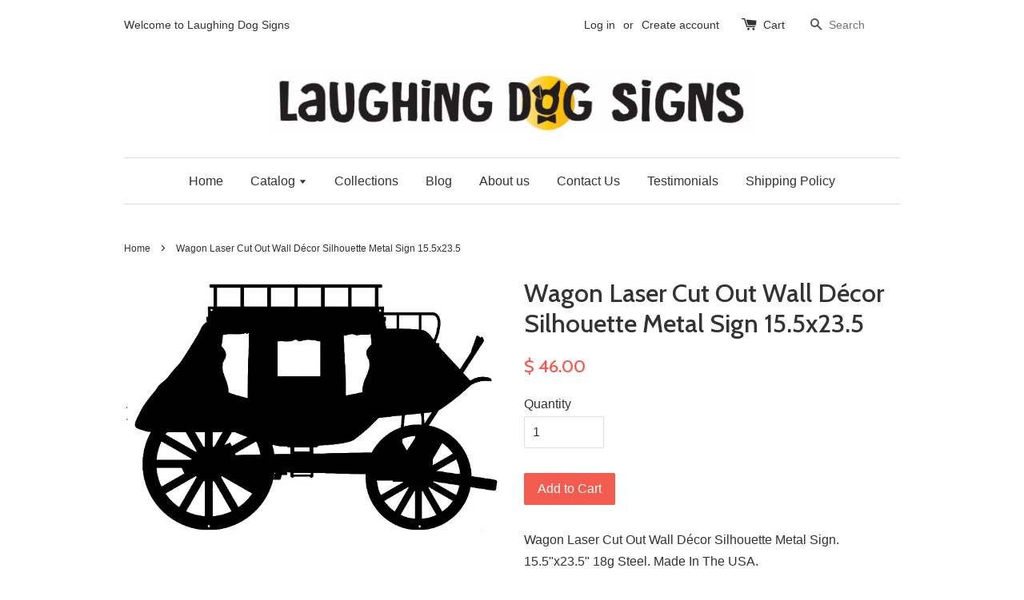

--- FILE ---
content_type: text/html; charset=utf-8
request_url: https://laughingdogsigns.com/products/wagon-laser-cut-out-wall-decor-silhouette-metal-sign-15-5x23-5
body_size: 16469
content:
<!doctype html>
<!--[if lt IE 7]><html class="no-js lt-ie9 lt-ie8 lt-ie7" lang="en"> <![endif]-->
<!--[if IE 7]><html class="no-js lt-ie9 lt-ie8" lang="en"> <![endif]-->
<!--[if IE 8]><html class="no-js lt-ie9" lang="en"> <![endif]-->
<!--[if IE 9 ]><html class="ie9 no-js"> <![endif]-->
<!--[if (gt IE 9)|!(IE)]><!--> <html class="no-js"> <!--<![endif]-->
<head>

  <!-- Basic page needs ================================================== -->
  <meta charset="utf-8">
  <meta http-equiv="X-UA-Compatible" content="IE=edge,chrome=1">

  
  <link rel="shortcut icon" href="//laughingdogsigns.com/cdn/shop/t/1/assets/favicon.png?v=44558508200080428831634074792" type="image/png" />
  

  <!-- Title and description ================================================== -->
  <title>
  Wagon Laser Cut Out Wall Décor Silhouette Metal Sign 15.5x23.5 &ndash; Laughing Dog Signs
  </title>

  
  <meta name="description" content="Wagon Laser Cut Out Wall Décor Silhouette Metal Sign. 15.5&quot;x23.5&quot; 18g Steel. Made In The USA.">
  

  <!-- Social meta ================================================== -->
  

  <meta property="og:type" content="product">
  <meta property="og:title" content="Wagon Laser Cut Out Wall Décor Silhouette Metal Sign 15.5x23.5">
  <meta property="og:url" content="https://laughingdogsigns.com/products/wagon-laser-cut-out-wall-decor-silhouette-metal-sign-15-5x23-5">
  
  <meta property="og:image" content="http://laughingdogsigns.com/cdn/shop/products/RVG406B_grande.jpg?v=1521089362">
  <meta property="og:image:secure_url" content="https://laughingdogsigns.com/cdn/shop/products/RVG406B_grande.jpg?v=1521089362">
  
  <meta property="og:price:amount" content="46.00">
  <meta property="og:price:currency" content="USD">



  <meta property="og:description" content="Wagon Laser Cut Out Wall Décor Silhouette Metal Sign. 15.5&quot;x23.5&quot; 18g Steel. Made In The USA.">


<meta property="og:site_name" content="Laughing Dog Signs">



  <meta name="twitter:card" content="summary">




  <meta name="twitter:title" content="Wagon Laser Cut Out Wall Décor Silhouette Metal Sign 15.5x23.5">
  <meta name="twitter:description" content="Wagon Laser Cut Out Wall Décor Silhouette Metal Sign. 15.5&quot;x23.5&quot; 18g Steel. Made In The USA.">
  <meta name="twitter:image" content="https://laughingdogsigns.com/cdn/shop/products/RVG406B_large.jpg?v=1521089362">
  <meta name="twitter:image:width" content="480">
  <meta name="twitter:image:height" content="480">



  <!-- Helpers ================================================== -->
  <link rel="canonical" href="https://laughingdogsigns.com/products/wagon-laser-cut-out-wall-decor-silhouette-metal-sign-15-5x23-5">
  <meta name="viewport" content="width=device-width,initial-scale=1">
  <meta name="theme-color" content="#f45b4f">

  <!-- CSS ================================================== -->
  <link href="//laughingdogsigns.com/cdn/shop/t/1/assets/timber.scss.css?v=124158222997569481731701126844" rel="stylesheet" type="text/css" media="all" />
  <link href="//laughingdogsigns.com/cdn/shop/t/1/assets/theme.scss.css?v=124501509648490049151701126844" rel="stylesheet" type="text/css" media="all" />

  

  
    
    
    <link href="//fonts.googleapis.com/css?family=Cabin:500" rel="stylesheet" type="text/css" media="all" />
  




  <!-- Header hook for plugins ================================================== -->
  <script>window.performance && window.performance.mark && window.performance.mark('shopify.content_for_header.start');</script><meta name="google-site-verification" content="srfKn5qb5RvnLRM7XgQ2sykr1u2C6vGQkIrkr40R0T0">
<meta name="google-site-verification" content="F5eBiwo4u2OFaeA2OlwmwWh9HDxLqqObON5gBtnqWHA">
<meta id="shopify-digital-wallet" name="shopify-digital-wallet" content="/12306282/digital_wallets/dialog">
<meta name="shopify-checkout-api-token" content="cc08aba699b0045b7e7c5df146c9a707">
<meta id="in-context-paypal-metadata" data-shop-id="12306282" data-venmo-supported="false" data-environment="production" data-locale="en_US" data-paypal-v4="true" data-currency="USD">
<link rel="alternate" type="application/json+oembed" href="https://laughingdogsigns.com/products/wagon-laser-cut-out-wall-decor-silhouette-metal-sign-15-5x23-5.oembed">
<script async="async" src="/checkouts/internal/preloads.js?locale=en-US"></script>
<link rel="preconnect" href="https://shop.app" crossorigin="anonymous">
<script async="async" src="https://shop.app/checkouts/internal/preloads.js?locale=en-US&shop_id=12306282" crossorigin="anonymous"></script>
<script id="shopify-features" type="application/json">{"accessToken":"cc08aba699b0045b7e7c5df146c9a707","betas":["rich-media-storefront-analytics"],"domain":"laughingdogsigns.com","predictiveSearch":true,"shopId":12306282,"locale":"en"}</script>
<script>var Shopify = Shopify || {};
Shopify.shop = "mings-world.myshopify.com";
Shopify.locale = "en";
Shopify.currency = {"active":"USD","rate":"1.0"};
Shopify.country = "US";
Shopify.theme = {"name":"launchpad-star","id":110056263,"schema_name":null,"schema_version":null,"theme_store_id":null,"role":"main"};
Shopify.theme.handle = "null";
Shopify.theme.style = {"id":null,"handle":null};
Shopify.cdnHost = "laughingdogsigns.com/cdn";
Shopify.routes = Shopify.routes || {};
Shopify.routes.root = "/";</script>
<script type="module">!function(o){(o.Shopify=o.Shopify||{}).modules=!0}(window);</script>
<script>!function(o){function n(){var o=[];function n(){o.push(Array.prototype.slice.apply(arguments))}return n.q=o,n}var t=o.Shopify=o.Shopify||{};t.loadFeatures=n(),t.autoloadFeatures=n()}(window);</script>
<script>
  window.ShopifyPay = window.ShopifyPay || {};
  window.ShopifyPay.apiHost = "shop.app\/pay";
  window.ShopifyPay.redirectState = null;
</script>
<script id="shop-js-analytics" type="application/json">{"pageType":"product"}</script>
<script defer="defer" async type="module" src="//laughingdogsigns.com/cdn/shopifycloud/shop-js/modules/v2/client.init-shop-cart-sync_BN7fPSNr.en.esm.js"></script>
<script defer="defer" async type="module" src="//laughingdogsigns.com/cdn/shopifycloud/shop-js/modules/v2/chunk.common_Cbph3Kss.esm.js"></script>
<script defer="defer" async type="module" src="//laughingdogsigns.com/cdn/shopifycloud/shop-js/modules/v2/chunk.modal_DKumMAJ1.esm.js"></script>
<script type="module">
  await import("//laughingdogsigns.com/cdn/shopifycloud/shop-js/modules/v2/client.init-shop-cart-sync_BN7fPSNr.en.esm.js");
await import("//laughingdogsigns.com/cdn/shopifycloud/shop-js/modules/v2/chunk.common_Cbph3Kss.esm.js");
await import("//laughingdogsigns.com/cdn/shopifycloud/shop-js/modules/v2/chunk.modal_DKumMAJ1.esm.js");

  window.Shopify.SignInWithShop?.initShopCartSync?.({"fedCMEnabled":true,"windoidEnabled":true});

</script>
<script>
  window.Shopify = window.Shopify || {};
  if (!window.Shopify.featureAssets) window.Shopify.featureAssets = {};
  window.Shopify.featureAssets['shop-js'] = {"shop-cart-sync":["modules/v2/client.shop-cart-sync_CJVUk8Jm.en.esm.js","modules/v2/chunk.common_Cbph3Kss.esm.js","modules/v2/chunk.modal_DKumMAJ1.esm.js"],"init-fed-cm":["modules/v2/client.init-fed-cm_7Fvt41F4.en.esm.js","modules/v2/chunk.common_Cbph3Kss.esm.js","modules/v2/chunk.modal_DKumMAJ1.esm.js"],"init-shop-email-lookup-coordinator":["modules/v2/client.init-shop-email-lookup-coordinator_Cc088_bR.en.esm.js","modules/v2/chunk.common_Cbph3Kss.esm.js","modules/v2/chunk.modal_DKumMAJ1.esm.js"],"init-windoid":["modules/v2/client.init-windoid_hPopwJRj.en.esm.js","modules/v2/chunk.common_Cbph3Kss.esm.js","modules/v2/chunk.modal_DKumMAJ1.esm.js"],"shop-button":["modules/v2/client.shop-button_B0jaPSNF.en.esm.js","modules/v2/chunk.common_Cbph3Kss.esm.js","modules/v2/chunk.modal_DKumMAJ1.esm.js"],"shop-cash-offers":["modules/v2/client.shop-cash-offers_DPIskqss.en.esm.js","modules/v2/chunk.common_Cbph3Kss.esm.js","modules/v2/chunk.modal_DKumMAJ1.esm.js"],"shop-toast-manager":["modules/v2/client.shop-toast-manager_CK7RT69O.en.esm.js","modules/v2/chunk.common_Cbph3Kss.esm.js","modules/v2/chunk.modal_DKumMAJ1.esm.js"],"init-shop-cart-sync":["modules/v2/client.init-shop-cart-sync_BN7fPSNr.en.esm.js","modules/v2/chunk.common_Cbph3Kss.esm.js","modules/v2/chunk.modal_DKumMAJ1.esm.js"],"init-customer-accounts-sign-up":["modules/v2/client.init-customer-accounts-sign-up_CfPf4CXf.en.esm.js","modules/v2/client.shop-login-button_DeIztwXF.en.esm.js","modules/v2/chunk.common_Cbph3Kss.esm.js","modules/v2/chunk.modal_DKumMAJ1.esm.js"],"pay-button":["modules/v2/client.pay-button_CgIwFSYN.en.esm.js","modules/v2/chunk.common_Cbph3Kss.esm.js","modules/v2/chunk.modal_DKumMAJ1.esm.js"],"init-customer-accounts":["modules/v2/client.init-customer-accounts_DQ3x16JI.en.esm.js","modules/v2/client.shop-login-button_DeIztwXF.en.esm.js","modules/v2/chunk.common_Cbph3Kss.esm.js","modules/v2/chunk.modal_DKumMAJ1.esm.js"],"avatar":["modules/v2/client.avatar_BTnouDA3.en.esm.js"],"init-shop-for-new-customer-accounts":["modules/v2/client.init-shop-for-new-customer-accounts_CsZy_esa.en.esm.js","modules/v2/client.shop-login-button_DeIztwXF.en.esm.js","modules/v2/chunk.common_Cbph3Kss.esm.js","modules/v2/chunk.modal_DKumMAJ1.esm.js"],"shop-follow-button":["modules/v2/client.shop-follow-button_BRMJjgGd.en.esm.js","modules/v2/chunk.common_Cbph3Kss.esm.js","modules/v2/chunk.modal_DKumMAJ1.esm.js"],"checkout-modal":["modules/v2/client.checkout-modal_B9Drz_yf.en.esm.js","modules/v2/chunk.common_Cbph3Kss.esm.js","modules/v2/chunk.modal_DKumMAJ1.esm.js"],"shop-login-button":["modules/v2/client.shop-login-button_DeIztwXF.en.esm.js","modules/v2/chunk.common_Cbph3Kss.esm.js","modules/v2/chunk.modal_DKumMAJ1.esm.js"],"lead-capture":["modules/v2/client.lead-capture_DXYzFM3R.en.esm.js","modules/v2/chunk.common_Cbph3Kss.esm.js","modules/v2/chunk.modal_DKumMAJ1.esm.js"],"shop-login":["modules/v2/client.shop-login_CA5pJqmO.en.esm.js","modules/v2/chunk.common_Cbph3Kss.esm.js","modules/v2/chunk.modal_DKumMAJ1.esm.js"],"payment-terms":["modules/v2/client.payment-terms_BxzfvcZJ.en.esm.js","modules/v2/chunk.common_Cbph3Kss.esm.js","modules/v2/chunk.modal_DKumMAJ1.esm.js"]};
</script>
<script>(function() {
  var isLoaded = false;
  function asyncLoad() {
    if (isLoaded) return;
    isLoaded = true;
    var urls = ["https:\/\/api.ns8.com\/v1\/analytics\/script\/86302720?name=latestVisitors\u0026shop=mings-world.myshopify.com","https:\/\/chimpstatic.com\/mcjs-connected\/js\/users\/a2866bb2b1e90c52c30a35c59\/f63c56b29a4ff4a673c61ad65.js?shop=mings-world.myshopify.com"];
    for (var i = 0; i < urls.length; i++) {
      var s = document.createElement('script');
      s.type = 'text/javascript';
      s.async = true;
      s.src = urls[i];
      var x = document.getElementsByTagName('script')[0];
      x.parentNode.insertBefore(s, x);
    }
  };
  if(window.attachEvent) {
    window.attachEvent('onload', asyncLoad);
  } else {
    window.addEventListener('load', asyncLoad, false);
  }
})();</script>
<script id="__st">var __st={"a":12306282,"offset":-28800,"reqid":"9a85e40d-f700-47ae-9b8d-3d787fba28dc-1770021805","pageurl":"laughingdogsigns.com\/products\/wagon-laser-cut-out-wall-decor-silhouette-metal-sign-15-5x23-5","u":"2c20554042f1","p":"product","rtyp":"product","rid":536443224115};</script>
<script>window.ShopifyPaypalV4VisibilityTracking = true;</script>
<script id="captcha-bootstrap">!function(){'use strict';const t='contact',e='account',n='new_comment',o=[[t,t],['blogs',n],['comments',n],[t,'customer']],c=[[e,'customer_login'],[e,'guest_login'],[e,'recover_customer_password'],[e,'create_customer']],r=t=>t.map((([t,e])=>`form[action*='/${t}']:not([data-nocaptcha='true']) input[name='form_type'][value='${e}']`)).join(','),a=t=>()=>t?[...document.querySelectorAll(t)].map((t=>t.form)):[];function s(){const t=[...o],e=r(t);return a(e)}const i='password',u='form_key',d=['recaptcha-v3-token','g-recaptcha-response','h-captcha-response',i],f=()=>{try{return window.sessionStorage}catch{return}},m='__shopify_v',_=t=>t.elements[u];function p(t,e,n=!1){try{const o=window.sessionStorage,c=JSON.parse(o.getItem(e)),{data:r}=function(t){const{data:e,action:n}=t;return t[m]||n?{data:e,action:n}:{data:t,action:n}}(c);for(const[e,n]of Object.entries(r))t.elements[e]&&(t.elements[e].value=n);n&&o.removeItem(e)}catch(o){console.error('form repopulation failed',{error:o})}}const l='form_type',E='cptcha';function T(t){t.dataset[E]=!0}const w=window,h=w.document,L='Shopify',v='ce_forms',y='captcha';let A=!1;((t,e)=>{const n=(g='f06e6c50-85a8-45c8-87d0-21a2b65856fe',I='https://cdn.shopify.com/shopifycloud/storefront-forms-hcaptcha/ce_storefront_forms_captcha_hcaptcha.v1.5.2.iife.js',D={infoText:'Protected by hCaptcha',privacyText:'Privacy',termsText:'Terms'},(t,e,n)=>{const o=w[L][v],c=o.bindForm;if(c)return c(t,g,e,D).then(n);var r;o.q.push([[t,g,e,D],n]),r=I,A||(h.body.append(Object.assign(h.createElement('script'),{id:'captcha-provider',async:!0,src:r})),A=!0)});var g,I,D;w[L]=w[L]||{},w[L][v]=w[L][v]||{},w[L][v].q=[],w[L][y]=w[L][y]||{},w[L][y].protect=function(t,e){n(t,void 0,e),T(t)},Object.freeze(w[L][y]),function(t,e,n,w,h,L){const[v,y,A,g]=function(t,e,n){const i=e?o:[],u=t?c:[],d=[...i,...u],f=r(d),m=r(i),_=r(d.filter((([t,e])=>n.includes(e))));return[a(f),a(m),a(_),s()]}(w,h,L),I=t=>{const e=t.target;return e instanceof HTMLFormElement?e:e&&e.form},D=t=>v().includes(t);t.addEventListener('submit',(t=>{const e=I(t);if(!e)return;const n=D(e)&&!e.dataset.hcaptchaBound&&!e.dataset.recaptchaBound,o=_(e),c=g().includes(e)&&(!o||!o.value);(n||c)&&t.preventDefault(),c&&!n&&(function(t){try{if(!f())return;!function(t){const e=f();if(!e)return;const n=_(t);if(!n)return;const o=n.value;o&&e.removeItem(o)}(t);const e=Array.from(Array(32),(()=>Math.random().toString(36)[2])).join('');!function(t,e){_(t)||t.append(Object.assign(document.createElement('input'),{type:'hidden',name:u})),t.elements[u].value=e}(t,e),function(t,e){const n=f();if(!n)return;const o=[...t.querySelectorAll(`input[type='${i}']`)].map((({name:t})=>t)),c=[...d,...o],r={};for(const[a,s]of new FormData(t).entries())c.includes(a)||(r[a]=s);n.setItem(e,JSON.stringify({[m]:1,action:t.action,data:r}))}(t,e)}catch(e){console.error('failed to persist form',e)}}(e),e.submit())}));const S=(t,e)=>{t&&!t.dataset[E]&&(n(t,e.some((e=>e===t))),T(t))};for(const o of['focusin','change'])t.addEventListener(o,(t=>{const e=I(t);D(e)&&S(e,y())}));const B=e.get('form_key'),M=e.get(l),P=B&&M;t.addEventListener('DOMContentLoaded',(()=>{const t=y();if(P)for(const e of t)e.elements[l].value===M&&p(e,B);[...new Set([...A(),...v().filter((t=>'true'===t.dataset.shopifyCaptcha))])].forEach((e=>S(e,t)))}))}(h,new URLSearchParams(w.location.search),n,t,e,['guest_login'])})(!0,!0)}();</script>
<script integrity="sha256-4kQ18oKyAcykRKYeNunJcIwy7WH5gtpwJnB7kiuLZ1E=" data-source-attribution="shopify.loadfeatures" defer="defer" src="//laughingdogsigns.com/cdn/shopifycloud/storefront/assets/storefront/load_feature-a0a9edcb.js" crossorigin="anonymous"></script>
<script crossorigin="anonymous" defer="defer" src="//laughingdogsigns.com/cdn/shopifycloud/storefront/assets/shopify_pay/storefront-65b4c6d7.js?v=20250812"></script>
<script data-source-attribution="shopify.dynamic_checkout.dynamic.init">var Shopify=Shopify||{};Shopify.PaymentButton=Shopify.PaymentButton||{isStorefrontPortableWallets:!0,init:function(){window.Shopify.PaymentButton.init=function(){};var t=document.createElement("script");t.src="https://laughingdogsigns.com/cdn/shopifycloud/portable-wallets/latest/portable-wallets.en.js",t.type="module",document.head.appendChild(t)}};
</script>
<script data-source-attribution="shopify.dynamic_checkout.buyer_consent">
  function portableWalletsHideBuyerConsent(e){var t=document.getElementById("shopify-buyer-consent"),n=document.getElementById("shopify-subscription-policy-button");t&&n&&(t.classList.add("hidden"),t.setAttribute("aria-hidden","true"),n.removeEventListener("click",e))}function portableWalletsShowBuyerConsent(e){var t=document.getElementById("shopify-buyer-consent"),n=document.getElementById("shopify-subscription-policy-button");t&&n&&(t.classList.remove("hidden"),t.removeAttribute("aria-hidden"),n.addEventListener("click",e))}window.Shopify?.PaymentButton&&(window.Shopify.PaymentButton.hideBuyerConsent=portableWalletsHideBuyerConsent,window.Shopify.PaymentButton.showBuyerConsent=portableWalletsShowBuyerConsent);
</script>
<script data-source-attribution="shopify.dynamic_checkout.cart.bootstrap">document.addEventListener("DOMContentLoaded",(function(){function t(){return document.querySelector("shopify-accelerated-checkout-cart, shopify-accelerated-checkout")}if(t())Shopify.PaymentButton.init();else{new MutationObserver((function(e,n){t()&&(Shopify.PaymentButton.init(),n.disconnect())})).observe(document.body,{childList:!0,subtree:!0})}}));
</script>
<link id="shopify-accelerated-checkout-styles" rel="stylesheet" media="screen" href="https://laughingdogsigns.com/cdn/shopifycloud/portable-wallets/latest/accelerated-checkout-backwards-compat.css" crossorigin="anonymous">
<style id="shopify-accelerated-checkout-cart">
        #shopify-buyer-consent {
  margin-top: 1em;
  display: inline-block;
  width: 100%;
}

#shopify-buyer-consent.hidden {
  display: none;
}

#shopify-subscription-policy-button {
  background: none;
  border: none;
  padding: 0;
  text-decoration: underline;
  font-size: inherit;
  cursor: pointer;
}

#shopify-subscription-policy-button::before {
  box-shadow: none;
}

      </style>

<script>window.performance && window.performance.mark && window.performance.mark('shopify.content_for_header.end');</script>

  

<!--[if lt IE 9]>
<script src="//cdnjs.cloudflare.com/ajax/libs/html5shiv/3.7.2/html5shiv.min.js" type="text/javascript"></script>
<script src="//laughingdogsigns.com/cdn/shop/t/1/assets/respond.min.js?v=52248677837542619231459437245" type="text/javascript"></script>
<link href="//laughingdogsigns.com/cdn/shop/t/1/assets/respond-proxy.html" id="respond-proxy" rel="respond-proxy" />
<link href="//laughingdogsigns.com/search?q=9cc8d8ec3690e73ad7c275aad3eee70a" id="respond-redirect" rel="respond-redirect" />
<script src="//laughingdogsigns.com/search?q=9cc8d8ec3690e73ad7c275aad3eee70a" type="text/javascript"></script>
<![endif]-->



  <script src="//ajax.googleapis.com/ajax/libs/jquery/1.11.0/jquery.min.js" type="text/javascript"></script>
  <script src="//laughingdogsigns.com/cdn/shop/t/1/assets/modernizr.min.js?v=26620055551102246001459437245" type="text/javascript"></script>

  
  
  
  <script data-ad-client="ca-pub-1339911831028644" async src="https://pagead2.googlesyndication.com/pagead/js/adsbygoogle.js"></script>

<link href="https://monorail-edge.shopifysvc.com" rel="dns-prefetch">
<script>(function(){if ("sendBeacon" in navigator && "performance" in window) {try {var session_token_from_headers = performance.getEntriesByType('navigation')[0].serverTiming.find(x => x.name == '_s').description;} catch {var session_token_from_headers = undefined;}var session_cookie_matches = document.cookie.match(/_shopify_s=([^;]*)/);var session_token_from_cookie = session_cookie_matches && session_cookie_matches.length === 2 ? session_cookie_matches[1] : "";var session_token = session_token_from_headers || session_token_from_cookie || "";function handle_abandonment_event(e) {var entries = performance.getEntries().filter(function(entry) {return /monorail-edge.shopifysvc.com/.test(entry.name);});if (!window.abandonment_tracked && entries.length === 0) {window.abandonment_tracked = true;var currentMs = Date.now();var navigation_start = performance.timing.navigationStart;var payload = {shop_id: 12306282,url: window.location.href,navigation_start,duration: currentMs - navigation_start,session_token,page_type: "product"};window.navigator.sendBeacon("https://monorail-edge.shopifysvc.com/v1/produce", JSON.stringify({schema_id: "online_store_buyer_site_abandonment/1.1",payload: payload,metadata: {event_created_at_ms: currentMs,event_sent_at_ms: currentMs}}));}}window.addEventListener('pagehide', handle_abandonment_event);}}());</script>
<script id="web-pixels-manager-setup">(function e(e,d,r,n,o){if(void 0===o&&(o={}),!Boolean(null===(a=null===(i=window.Shopify)||void 0===i?void 0:i.analytics)||void 0===a?void 0:a.replayQueue)){var i,a;window.Shopify=window.Shopify||{};var t=window.Shopify;t.analytics=t.analytics||{};var s=t.analytics;s.replayQueue=[],s.publish=function(e,d,r){return s.replayQueue.push([e,d,r]),!0};try{self.performance.mark("wpm:start")}catch(e){}var l=function(){var e={modern:/Edge?\/(1{2}[4-9]|1[2-9]\d|[2-9]\d{2}|\d{4,})\.\d+(\.\d+|)|Firefox\/(1{2}[4-9]|1[2-9]\d|[2-9]\d{2}|\d{4,})\.\d+(\.\d+|)|Chrom(ium|e)\/(9{2}|\d{3,})\.\d+(\.\d+|)|(Maci|X1{2}).+ Version\/(15\.\d+|(1[6-9]|[2-9]\d|\d{3,})\.\d+)([,.]\d+|)( \(\w+\)|)( Mobile\/\w+|) Safari\/|Chrome.+OPR\/(9{2}|\d{3,})\.\d+\.\d+|(CPU[ +]OS|iPhone[ +]OS|CPU[ +]iPhone|CPU IPhone OS|CPU iPad OS)[ +]+(15[._]\d+|(1[6-9]|[2-9]\d|\d{3,})[._]\d+)([._]\d+|)|Android:?[ /-](13[3-9]|1[4-9]\d|[2-9]\d{2}|\d{4,})(\.\d+|)(\.\d+|)|Android.+Firefox\/(13[5-9]|1[4-9]\d|[2-9]\d{2}|\d{4,})\.\d+(\.\d+|)|Android.+Chrom(ium|e)\/(13[3-9]|1[4-9]\d|[2-9]\d{2}|\d{4,})\.\d+(\.\d+|)|SamsungBrowser\/([2-9]\d|\d{3,})\.\d+/,legacy:/Edge?\/(1[6-9]|[2-9]\d|\d{3,})\.\d+(\.\d+|)|Firefox\/(5[4-9]|[6-9]\d|\d{3,})\.\d+(\.\d+|)|Chrom(ium|e)\/(5[1-9]|[6-9]\d|\d{3,})\.\d+(\.\d+|)([\d.]+$|.*Safari\/(?![\d.]+ Edge\/[\d.]+$))|(Maci|X1{2}).+ Version\/(10\.\d+|(1[1-9]|[2-9]\d|\d{3,})\.\d+)([,.]\d+|)( \(\w+\)|)( Mobile\/\w+|) Safari\/|Chrome.+OPR\/(3[89]|[4-9]\d|\d{3,})\.\d+\.\d+|(CPU[ +]OS|iPhone[ +]OS|CPU[ +]iPhone|CPU IPhone OS|CPU iPad OS)[ +]+(10[._]\d+|(1[1-9]|[2-9]\d|\d{3,})[._]\d+)([._]\d+|)|Android:?[ /-](13[3-9]|1[4-9]\d|[2-9]\d{2}|\d{4,})(\.\d+|)(\.\d+|)|Mobile Safari.+OPR\/([89]\d|\d{3,})\.\d+\.\d+|Android.+Firefox\/(13[5-9]|1[4-9]\d|[2-9]\d{2}|\d{4,})\.\d+(\.\d+|)|Android.+Chrom(ium|e)\/(13[3-9]|1[4-9]\d|[2-9]\d{2}|\d{4,})\.\d+(\.\d+|)|Android.+(UC? ?Browser|UCWEB|U3)[ /]?(15\.([5-9]|\d{2,})|(1[6-9]|[2-9]\d|\d{3,})\.\d+)\.\d+|SamsungBrowser\/(5\.\d+|([6-9]|\d{2,})\.\d+)|Android.+MQ{2}Browser\/(14(\.(9|\d{2,})|)|(1[5-9]|[2-9]\d|\d{3,})(\.\d+|))(\.\d+|)|K[Aa][Ii]OS\/(3\.\d+|([4-9]|\d{2,})\.\d+)(\.\d+|)/},d=e.modern,r=e.legacy,n=navigator.userAgent;return n.match(d)?"modern":n.match(r)?"legacy":"unknown"}(),u="modern"===l?"modern":"legacy",c=(null!=n?n:{modern:"",legacy:""})[u],f=function(e){return[e.baseUrl,"/wpm","/b",e.hashVersion,"modern"===e.buildTarget?"m":"l",".js"].join("")}({baseUrl:d,hashVersion:r,buildTarget:u}),m=function(e){var d=e.version,r=e.bundleTarget,n=e.surface,o=e.pageUrl,i=e.monorailEndpoint;return{emit:function(e){var a=e.status,t=e.errorMsg,s=(new Date).getTime(),l=JSON.stringify({metadata:{event_sent_at_ms:s},events:[{schema_id:"web_pixels_manager_load/3.1",payload:{version:d,bundle_target:r,page_url:o,status:a,surface:n,error_msg:t},metadata:{event_created_at_ms:s}}]});if(!i)return console&&console.warn&&console.warn("[Web Pixels Manager] No Monorail endpoint provided, skipping logging."),!1;try{return self.navigator.sendBeacon.bind(self.navigator)(i,l)}catch(e){}var u=new XMLHttpRequest;try{return u.open("POST",i,!0),u.setRequestHeader("Content-Type","text/plain"),u.send(l),!0}catch(e){return console&&console.warn&&console.warn("[Web Pixels Manager] Got an unhandled error while logging to Monorail."),!1}}}}({version:r,bundleTarget:l,surface:e.surface,pageUrl:self.location.href,monorailEndpoint:e.monorailEndpoint});try{o.browserTarget=l,function(e){var d=e.src,r=e.async,n=void 0===r||r,o=e.onload,i=e.onerror,a=e.sri,t=e.scriptDataAttributes,s=void 0===t?{}:t,l=document.createElement("script"),u=document.querySelector("head"),c=document.querySelector("body");if(l.async=n,l.src=d,a&&(l.integrity=a,l.crossOrigin="anonymous"),s)for(var f in s)if(Object.prototype.hasOwnProperty.call(s,f))try{l.dataset[f]=s[f]}catch(e){}if(o&&l.addEventListener("load",o),i&&l.addEventListener("error",i),u)u.appendChild(l);else{if(!c)throw new Error("Did not find a head or body element to append the script");c.appendChild(l)}}({src:f,async:!0,onload:function(){if(!function(){var e,d;return Boolean(null===(d=null===(e=window.Shopify)||void 0===e?void 0:e.analytics)||void 0===d?void 0:d.initialized)}()){var d=window.webPixelsManager.init(e)||void 0;if(d){var r=window.Shopify.analytics;r.replayQueue.forEach((function(e){var r=e[0],n=e[1],o=e[2];d.publishCustomEvent(r,n,o)})),r.replayQueue=[],r.publish=d.publishCustomEvent,r.visitor=d.visitor,r.initialized=!0}}},onerror:function(){return m.emit({status:"failed",errorMsg:"".concat(f," has failed to load")})},sri:function(e){var d=/^sha384-[A-Za-z0-9+/=]+$/;return"string"==typeof e&&d.test(e)}(c)?c:"",scriptDataAttributes:o}),m.emit({status:"loading"})}catch(e){m.emit({status:"failed",errorMsg:(null==e?void 0:e.message)||"Unknown error"})}}})({shopId: 12306282,storefrontBaseUrl: "https://laughingdogsigns.com",extensionsBaseUrl: "https://extensions.shopifycdn.com/cdn/shopifycloud/web-pixels-manager",monorailEndpoint: "https://monorail-edge.shopifysvc.com/unstable/produce_batch",surface: "storefront-renderer",enabledBetaFlags: ["2dca8a86"],webPixelsConfigList: [{"id":"493551873","configuration":"{\"config\":\"{\\\"pixel_id\\\":\\\"AW-810314018\\\",\\\"target_country\\\":\\\"US\\\",\\\"gtag_events\\\":[{\\\"type\\\":\\\"search\\\",\\\"action_label\\\":\\\"AW-810314018\\\/nmeLCOqW0oYBEKLSsYID\\\"},{\\\"type\\\":\\\"begin_checkout\\\",\\\"action_label\\\":\\\"AW-810314018\\\/9kLPCOeW0oYBEKLSsYID\\\"},{\\\"type\\\":\\\"view_item\\\",\\\"action_label\\\":[\\\"AW-810314018\\\/tTfKCOGW0oYBEKLSsYID\\\",\\\"MC-XP16GWFQB4\\\"]},{\\\"type\\\":\\\"purchase\\\",\\\"action_label\\\":[\\\"AW-810314018\\\/0hMBCN6W0oYBEKLSsYID\\\",\\\"MC-XP16GWFQB4\\\"]},{\\\"type\\\":\\\"page_view\\\",\\\"action_label\\\":[\\\"AW-810314018\\\/GAPhCNuW0oYBEKLSsYID\\\",\\\"MC-XP16GWFQB4\\\"]},{\\\"type\\\":\\\"add_payment_info\\\",\\\"action_label\\\":\\\"AW-810314018\\\/qKEoCO2W0oYBEKLSsYID\\\"},{\\\"type\\\":\\\"add_to_cart\\\",\\\"action_label\\\":\\\"AW-810314018\\\/q_Y1COSW0oYBEKLSsYID\\\"}],\\\"enable_monitoring_mode\\\":false}\"}","eventPayloadVersion":"v1","runtimeContext":"OPEN","scriptVersion":"b2a88bafab3e21179ed38636efcd8a93","type":"APP","apiClientId":1780363,"privacyPurposes":[],"dataSharingAdjustments":{"protectedCustomerApprovalScopes":["read_customer_address","read_customer_email","read_customer_name","read_customer_personal_data","read_customer_phone"]}},{"id":"182845697","configuration":"{\"pixel_id\":\"152770041851076\",\"pixel_type\":\"facebook_pixel\",\"metaapp_system_user_token\":\"-\"}","eventPayloadVersion":"v1","runtimeContext":"OPEN","scriptVersion":"ca16bc87fe92b6042fbaa3acc2fbdaa6","type":"APP","apiClientId":2329312,"privacyPurposes":["ANALYTICS","MARKETING","SALE_OF_DATA"],"dataSharingAdjustments":{"protectedCustomerApprovalScopes":["read_customer_address","read_customer_email","read_customer_name","read_customer_personal_data","read_customer_phone"]}},{"id":"56951041","configuration":"{\"tagID\":\"2613009267241\"}","eventPayloadVersion":"v1","runtimeContext":"STRICT","scriptVersion":"18031546ee651571ed29edbe71a3550b","type":"APP","apiClientId":3009811,"privacyPurposes":["ANALYTICS","MARKETING","SALE_OF_DATA"],"dataSharingAdjustments":{"protectedCustomerApprovalScopes":["read_customer_address","read_customer_email","read_customer_name","read_customer_personal_data","read_customer_phone"]}},{"id":"82903297","eventPayloadVersion":"v1","runtimeContext":"LAX","scriptVersion":"1","type":"CUSTOM","privacyPurposes":["ANALYTICS"],"name":"Google Analytics tag (migrated)"},{"id":"shopify-app-pixel","configuration":"{}","eventPayloadVersion":"v1","runtimeContext":"STRICT","scriptVersion":"0450","apiClientId":"shopify-pixel","type":"APP","privacyPurposes":["ANALYTICS","MARKETING"]},{"id":"shopify-custom-pixel","eventPayloadVersion":"v1","runtimeContext":"LAX","scriptVersion":"0450","apiClientId":"shopify-pixel","type":"CUSTOM","privacyPurposes":["ANALYTICS","MARKETING"]}],isMerchantRequest: false,initData: {"shop":{"name":"Laughing Dog Signs","paymentSettings":{"currencyCode":"USD"},"myshopifyDomain":"mings-world.myshopify.com","countryCode":"US","storefrontUrl":"https:\/\/laughingdogsigns.com"},"customer":null,"cart":null,"checkout":null,"productVariants":[{"price":{"amount":46.0,"currencyCode":"USD"},"product":{"title":"Wagon Laser Cut Out Wall Décor Silhouette Metal Sign 15.5x23.5","vendor":"Laughing Dog Signs","id":"536443224115","untranslatedTitle":"Wagon Laser Cut Out Wall Décor Silhouette Metal Sign 15.5x23.5","url":"\/products\/wagon-laser-cut-out-wall-decor-silhouette-metal-sign-15-5x23-5","type":"Signs"},"id":"7139025616947","image":{"src":"\/\/laughingdogsigns.com\/cdn\/shop\/products\/RVG406B.jpg?v=1521089362"},"sku":"RVG406B","title":"Default Title","untranslatedTitle":"Default Title"}],"purchasingCompany":null},},"https://laughingdogsigns.com/cdn","1d2a099fw23dfb22ep557258f5m7a2edbae",{"modern":"","legacy":""},{"shopId":"12306282","storefrontBaseUrl":"https:\/\/laughingdogsigns.com","extensionBaseUrl":"https:\/\/extensions.shopifycdn.com\/cdn\/shopifycloud\/web-pixels-manager","surface":"storefront-renderer","enabledBetaFlags":"[\"2dca8a86\"]","isMerchantRequest":"false","hashVersion":"1d2a099fw23dfb22ep557258f5m7a2edbae","publish":"custom","events":"[[\"page_viewed\",{}],[\"product_viewed\",{\"productVariant\":{\"price\":{\"amount\":46.0,\"currencyCode\":\"USD\"},\"product\":{\"title\":\"Wagon Laser Cut Out Wall Décor Silhouette Metal Sign 15.5x23.5\",\"vendor\":\"Laughing Dog Signs\",\"id\":\"536443224115\",\"untranslatedTitle\":\"Wagon Laser Cut Out Wall Décor Silhouette Metal Sign 15.5x23.5\",\"url\":\"\/products\/wagon-laser-cut-out-wall-decor-silhouette-metal-sign-15-5x23-5\",\"type\":\"Signs\"},\"id\":\"7139025616947\",\"image\":{\"src\":\"\/\/laughingdogsigns.com\/cdn\/shop\/products\/RVG406B.jpg?v=1521089362\"},\"sku\":\"RVG406B\",\"title\":\"Default Title\",\"untranslatedTitle\":\"Default Title\"}}]]"});</script><script>
  window.ShopifyAnalytics = window.ShopifyAnalytics || {};
  window.ShopifyAnalytics.meta = window.ShopifyAnalytics.meta || {};
  window.ShopifyAnalytics.meta.currency = 'USD';
  var meta = {"product":{"id":536443224115,"gid":"gid:\/\/shopify\/Product\/536443224115","vendor":"Laughing Dog Signs","type":"Signs","handle":"wagon-laser-cut-out-wall-decor-silhouette-metal-sign-15-5x23-5","variants":[{"id":7139025616947,"price":4600,"name":"Wagon Laser Cut Out Wall Décor Silhouette Metal Sign 15.5x23.5","public_title":null,"sku":"RVG406B"}],"remote":false},"page":{"pageType":"product","resourceType":"product","resourceId":536443224115,"requestId":"9a85e40d-f700-47ae-9b8d-3d787fba28dc-1770021805"}};
  for (var attr in meta) {
    window.ShopifyAnalytics.meta[attr] = meta[attr];
  }
</script>
<script class="analytics">
  (function () {
    var customDocumentWrite = function(content) {
      var jquery = null;

      if (window.jQuery) {
        jquery = window.jQuery;
      } else if (window.Checkout && window.Checkout.$) {
        jquery = window.Checkout.$;
      }

      if (jquery) {
        jquery('body').append(content);
      }
    };

    var hasLoggedConversion = function(token) {
      if (token) {
        return document.cookie.indexOf('loggedConversion=' + token) !== -1;
      }
      return false;
    }

    var setCookieIfConversion = function(token) {
      if (token) {
        var twoMonthsFromNow = new Date(Date.now());
        twoMonthsFromNow.setMonth(twoMonthsFromNow.getMonth() + 2);

        document.cookie = 'loggedConversion=' + token + '; expires=' + twoMonthsFromNow;
      }
    }

    var trekkie = window.ShopifyAnalytics.lib = window.trekkie = window.trekkie || [];
    if (trekkie.integrations) {
      return;
    }
    trekkie.methods = [
      'identify',
      'page',
      'ready',
      'track',
      'trackForm',
      'trackLink'
    ];
    trekkie.factory = function(method) {
      return function() {
        var args = Array.prototype.slice.call(arguments);
        args.unshift(method);
        trekkie.push(args);
        return trekkie;
      };
    };
    for (var i = 0; i < trekkie.methods.length; i++) {
      var key = trekkie.methods[i];
      trekkie[key] = trekkie.factory(key);
    }
    trekkie.load = function(config) {
      trekkie.config = config || {};
      trekkie.config.initialDocumentCookie = document.cookie;
      var first = document.getElementsByTagName('script')[0];
      var script = document.createElement('script');
      script.type = 'text/javascript';
      script.onerror = function(e) {
        var scriptFallback = document.createElement('script');
        scriptFallback.type = 'text/javascript';
        scriptFallback.onerror = function(error) {
                var Monorail = {
      produce: function produce(monorailDomain, schemaId, payload) {
        var currentMs = new Date().getTime();
        var event = {
          schema_id: schemaId,
          payload: payload,
          metadata: {
            event_created_at_ms: currentMs,
            event_sent_at_ms: currentMs
          }
        };
        return Monorail.sendRequest("https://" + monorailDomain + "/v1/produce", JSON.stringify(event));
      },
      sendRequest: function sendRequest(endpointUrl, payload) {
        // Try the sendBeacon API
        if (window && window.navigator && typeof window.navigator.sendBeacon === 'function' && typeof window.Blob === 'function' && !Monorail.isIos12()) {
          var blobData = new window.Blob([payload], {
            type: 'text/plain'
          });

          if (window.navigator.sendBeacon(endpointUrl, blobData)) {
            return true;
          } // sendBeacon was not successful

        } // XHR beacon

        var xhr = new XMLHttpRequest();

        try {
          xhr.open('POST', endpointUrl);
          xhr.setRequestHeader('Content-Type', 'text/plain');
          xhr.send(payload);
        } catch (e) {
          console.log(e);
        }

        return false;
      },
      isIos12: function isIos12() {
        return window.navigator.userAgent.lastIndexOf('iPhone; CPU iPhone OS 12_') !== -1 || window.navigator.userAgent.lastIndexOf('iPad; CPU OS 12_') !== -1;
      }
    };
    Monorail.produce('monorail-edge.shopifysvc.com',
      'trekkie_storefront_load_errors/1.1',
      {shop_id: 12306282,
      theme_id: 110056263,
      app_name: "storefront",
      context_url: window.location.href,
      source_url: "//laughingdogsigns.com/cdn/s/trekkie.storefront.c59ea00e0474b293ae6629561379568a2d7c4bba.min.js"});

        };
        scriptFallback.async = true;
        scriptFallback.src = '//laughingdogsigns.com/cdn/s/trekkie.storefront.c59ea00e0474b293ae6629561379568a2d7c4bba.min.js';
        first.parentNode.insertBefore(scriptFallback, first);
      };
      script.async = true;
      script.src = '//laughingdogsigns.com/cdn/s/trekkie.storefront.c59ea00e0474b293ae6629561379568a2d7c4bba.min.js';
      first.parentNode.insertBefore(script, first);
    };
    trekkie.load(
      {"Trekkie":{"appName":"storefront","development":false,"defaultAttributes":{"shopId":12306282,"isMerchantRequest":null,"themeId":110056263,"themeCityHash":"4266789284620785792","contentLanguage":"en","currency":"USD","eventMetadataId":"38ca3bd9-89d5-433a-bb0e-96e919d552a5"},"isServerSideCookieWritingEnabled":true,"monorailRegion":"shop_domain","enabledBetaFlags":["65f19447","b5387b81"]},"Session Attribution":{},"S2S":{"facebookCapiEnabled":true,"source":"trekkie-storefront-renderer","apiClientId":580111}}
    );

    var loaded = false;
    trekkie.ready(function() {
      if (loaded) return;
      loaded = true;

      window.ShopifyAnalytics.lib = window.trekkie;

      var originalDocumentWrite = document.write;
      document.write = customDocumentWrite;
      try { window.ShopifyAnalytics.merchantGoogleAnalytics.call(this); } catch(error) {};
      document.write = originalDocumentWrite;

      window.ShopifyAnalytics.lib.page(null,{"pageType":"product","resourceType":"product","resourceId":536443224115,"requestId":"9a85e40d-f700-47ae-9b8d-3d787fba28dc-1770021805","shopifyEmitted":true});

      var match = window.location.pathname.match(/checkouts\/(.+)\/(thank_you|post_purchase)/)
      var token = match? match[1]: undefined;
      if (!hasLoggedConversion(token)) {
        setCookieIfConversion(token);
        window.ShopifyAnalytics.lib.track("Viewed Product",{"currency":"USD","variantId":7139025616947,"productId":536443224115,"productGid":"gid:\/\/shopify\/Product\/536443224115","name":"Wagon Laser Cut Out Wall Décor Silhouette Metal Sign 15.5x23.5","price":"46.00","sku":"RVG406B","brand":"Laughing Dog Signs","variant":null,"category":"Signs","nonInteraction":true,"remote":false},undefined,undefined,{"shopifyEmitted":true});
      window.ShopifyAnalytics.lib.track("monorail:\/\/trekkie_storefront_viewed_product\/1.1",{"currency":"USD","variantId":7139025616947,"productId":536443224115,"productGid":"gid:\/\/shopify\/Product\/536443224115","name":"Wagon Laser Cut Out Wall Décor Silhouette Metal Sign 15.5x23.5","price":"46.00","sku":"RVG406B","brand":"Laughing Dog Signs","variant":null,"category":"Signs","nonInteraction":true,"remote":false,"referer":"https:\/\/laughingdogsigns.com\/products\/wagon-laser-cut-out-wall-decor-silhouette-metal-sign-15-5x23-5"});
      }
    });


        var eventsListenerScript = document.createElement('script');
        eventsListenerScript.async = true;
        eventsListenerScript.src = "//laughingdogsigns.com/cdn/shopifycloud/storefront/assets/shop_events_listener-3da45d37.js";
        document.getElementsByTagName('head')[0].appendChild(eventsListenerScript);

})();</script>
  <script>
  if (!window.ga || (window.ga && typeof window.ga !== 'function')) {
    window.ga = function ga() {
      (window.ga.q = window.ga.q || []).push(arguments);
      if (window.Shopify && window.Shopify.analytics && typeof window.Shopify.analytics.publish === 'function') {
        window.Shopify.analytics.publish("ga_stub_called", {}, {sendTo: "google_osp_migration"});
      }
      console.error("Shopify's Google Analytics stub called with:", Array.from(arguments), "\nSee https://help.shopify.com/manual/promoting-marketing/pixels/pixel-migration#google for more information.");
    };
    if (window.Shopify && window.Shopify.analytics && typeof window.Shopify.analytics.publish === 'function') {
      window.Shopify.analytics.publish("ga_stub_initialized", {}, {sendTo: "google_osp_migration"});
    }
  }
</script>
<script
  defer
  src="https://laughingdogsigns.com/cdn/shopifycloud/perf-kit/shopify-perf-kit-3.1.0.min.js"
  data-application="storefront-renderer"
  data-shop-id="12306282"
  data-render-region="gcp-us-central1"
  data-page-type="product"
  data-theme-instance-id="110056263"
  data-theme-name=""
  data-theme-version=""
  data-monorail-region="shop_domain"
  data-resource-timing-sampling-rate="10"
  data-shs="true"
  data-shs-beacon="true"
  data-shs-export-with-fetch="true"
  data-shs-logs-sample-rate="1"
  data-shs-beacon-endpoint="https://laughingdogsigns.com/api/collect"
></script>
</head>

<body id="wagon-laser-cut-out-wall-decor-silhouette-metal-sign-15-5x23-5" class="template-product" >

  <div class="header-bar">
  <div class="wrapper medium-down--hide">
    <div class="large--display-table">

      
        <div class="header-bar__left large--display-table-cell">

          

          

          
            <div class="header-bar__module header-bar__message">
              Welcome to Laughing Dog Signs
            </div>
          

        </div>
      

      <div class="header-bar__right large--display-table-cell">

        
          <ul class="header-bar__module header-bar__module--list">
            
              <li>
                <a href="/account/login" id="customer_login_link">Log in</a>
              </li>
              <li>
                or
              </li>
              <li>
                <a href="/account/register" id="customer_register_link">Create account</a>
              </li>
            
          </ul>
        

        <div class="header-bar__module">
          <span class="header-bar__sep" aria-hidden="true"></span>
          <a href="/cart" class="cart-page-link">
            <span class="icon icon-cart header-bar__cart-icon" aria-hidden="true"></span>
          </a>
        </div>

        <div class="header-bar__module">
          <a href="/cart" class="cart-page-link">
            Cart<span class="hidden-count">:</span>
            <span class="cart-count header-bar__cart-count hidden-count">0</span>
          </a>
        </div>

        
          
            <div class="header-bar__module header-bar__search">
              


  <form action="/search" method="get" class="header-bar__search-form clearfix" role="search">
    
    <button type="submit" class="btn icon-fallback-text header-bar__search-submit">
      <span class="icon icon-search" aria-hidden="true"></span>
      <span class="fallback-text">Search</span>
    </button>
    <input type="search" name="q" value="" aria-label="Search" class="header-bar__search-input" placeholder="Search">
  </form>


            </div>
          
        

      </div>
    </div>
  </div>
  <div class="wrapper large--hide">
    <button type="button" class="mobile-nav-trigger" id="MobileNavTrigger">
      <span class="icon icon-hamburger" aria-hidden="true"></span>
      Menu
    </button>
    <a href="/cart" class="cart-page-link mobile-cart-page-link">
      <span class="icon icon-cart header-bar__cart-icon" aria-hidden="true"></span>
      Cart
      <span class="cart-count  hidden-count">0</span>
    </a>
  </div>
  <ul id="MobileNav" class="mobile-nav large--hide">
  
  
  
  <li class="mobile-nav__link" aria-haspopup="true">
    
      <a href="/" class="mobile-nav">
        Home
      </a>
    
  </li>
  
  
  <li class="mobile-nav__link" aria-haspopup="true">
    
      <a href="/collections/all" class="mobile-nav__sublist-trigger">
        Catalog
        <span class="icon-fallback-text mobile-nav__sublist-expand">
  <span class="icon icon-plus" aria-hidden="true"></span>
  <span class="fallback-text">+</span>
</span>
<span class="icon-fallback-text mobile-nav__sublist-contract">
  <span class="icon icon-minus" aria-hidden="true"></span>
  <span class="fallback-text">-</span>
</span>
      </a>
      <ul class="mobile-nav__sublist">  
        
          <li class="mobile-nav__sublist-link">
            <a href="https://www.laughingdogsigns.com/collections/automobile-service-station-signs">AUTOMOBILE SERVICE STATION</a>
          </li>
        
          <li class="mobile-nav__sublist-link">
            <a href="https://www.laughingdogsigns.com/collections/aviation-signs">AVIATION SIGNS</a>
          </li>
        
          <li class="mobile-nav__sublist-link">
            <a href="/collections/cigar-and-tobacco-signs">CIGAR AND TOBACCO SIGNS</a>
          </li>
        
          <li class="mobile-nav__sublist-link">
            <a href="/collections/circus-signs">CIRCUS SIGNS</a>
          </li>
        
          <li class="mobile-nav__sublist-link">
            <a href="/collections/classic-car-signs">CLASSIC CAR SIGNS</a>
          </li>
        
          <li class="mobile-nav__sublist-link">
            <a href="/collections/classic-motor-speedway-signs">CLASSIC MOTOR SPEEDWAY SIGNS</a>
          </li>
        
          <li class="mobile-nav__sublist-link">
            <a href="/collections/country-signs">COUNTRY SIGNS</a>
          </li>
        
          <li class="mobile-nav__sublist-link">
            <a href="/collections/fantasy-signs">FANTASY SIGNS</a>
          </li>
        
          <li class="mobile-nav__sublist-link">
            <a href="/collections/fishing-and-hunting-signs">FISHING AND HUNTING SIGNS</a>
          </li>
        
          <li class="mobile-nav__sublist-link">
            <a href="/collections/flags">FLAGS</a>
          </li>
        
          <li class="mobile-nav__sublist-link">
            <a href="/collections/funny-signs">FUNNY SIGNS</a>
          </li>
        
          <li class="mobile-nav__sublist-link">
            <a href="/collections/garage-art-signs">GARAGE ART SIGNS</a>
          </li>
        
          <li class="mobile-nav__sublist-link">
            <a href="/collections/golf-signs">GOLF SIGNS</a>
          </li>
        
          <li class="mobile-nav__sublist-link">
            <a href="/collections/holiday-signs">HOLIDAY SIGNS</a>
          </li>
        
          <li class="mobile-nav__sublist-link">
            <a href="/collections/hot-rod-car-signs">HOT ROD SIGNS</a>
          </li>
        
          <li class="mobile-nav__sublist-link">
            <a href="/collections/industrial-shop-signs">INDUSTRIAL SHOP SIGNS</a>
          </li>
        
          <li class="mobile-nav__sublist-link">
            <a href="/collections/interstate-signs">INTERSTATE SIGNS</a>
          </li>
        
          <li class="mobile-nav__sublist-link">
            <a href="/collections/medical-signs">MEDICAL SIGNS</a>
          </li>
        
          <li class="mobile-nav__sublist-link">
            <a href="/collections/military-war-signs"> MILITARY WAR SIGNS</a>
          </li>
        
          <li class="mobile-nav__sublist-link">
            <a href="/collections/motorcycle-signs">MOTORCYCLE SIGNS</a>
          </li>
        
          <li class="mobile-nav__sublist-link">
            <a href="/collections/motor-oil-and-gas-station-signs">MOTOR OIL AND GAS STATION SIGNS</a>
          </li>
        
          <li class="mobile-nav__sublist-link">
            <a href="/collections/airlines/Airlines+Antiques-Signs+Classic-Movies">NOSTALGIC SIGNS</a>
          </li>
        
          <li class="mobile-nav__sublist-link">
            <a href="/collections/parking-signs">PARKING SIGNS</a>
          </li>
        
          <li class="mobile-nav__sublist-link">
            <a href="/collections/railroad-signs">RAILROAD SIGNS</a>
          </li>
        
          <li class="mobile-nav__sublist-link">
            <a href="/collections/silhouette">SILHOUETTE</a>
          </li>
        
          <li class="mobile-nav__sublist-link">
            <a href="/collections/swimming-pool-sign">SWIMMING POOL SIGN</a>
          </li>
        
          <li class="mobile-nav__sublist-link">
            <a href="/collections/video-game-signs">VIDEO GAME SIGNS</a>
          </li>
        
          <li class="mobile-nav__sublist-link">
            <a href="/collections/warning-signs">WARNING SIGNS</a>
          </li>
        
          <li class="mobile-nav__sublist-link">
            <a href="https://www.laughingdogsigns.com/collections">COLLECTIONS</a>
          </li>
        
          <li class="mobile-nav__sublist-link">
            <a href="https://www.laughingdogsigns.com/collections/all">ALL PRODUCTS</a>
          </li>
        
      </ul>
    
  </li>
  
  
  <li class="mobile-nav__link" aria-haspopup="true">
    
      <a href="/collections" class="mobile-nav">
        Collections
      </a>
    
  </li>
  
  
  <li class="mobile-nav__link" aria-haspopup="true">
    
      <a href="/blogs/news" class="mobile-nav">
        Blog
      </a>
    
  </li>
  
  
  <li class="mobile-nav__link" aria-haspopup="true">
    
      <a href="/pages/about-us" class="mobile-nav">
        About us
      </a>
    
  </li>
  
  
  <li class="mobile-nav__link" aria-haspopup="true">
    
      <a href="/pages/contact-us" class="mobile-nav">
        Contact Us
      </a>
    
  </li>
  
  
  <li class="mobile-nav__link" aria-haspopup="true">
    
      <a href="/pages/testimonials" class="mobile-nav">
        Testimonials
      </a>
    
  </li>
  
  
  <li class="mobile-nav__link" aria-haspopup="true">
    
      <a href="/policies/shipping-policy" class="mobile-nav">
        Shipping Policy
      </a>
    
  </li>
  

  
    
      <li class="mobile-nav__link">
        <a href="/account/login" id="customer_login_link">Log in</a>
      </li>
      <li class="mobile-nav__link">
        <a href="/account/register" id="customer_register_link">Create account</a>
      </li>
    
  
  
  <li class="mobile-nav__link">
    
      <div class="header-bar__module header-bar__search">
        


  <form action="/search" method="get" class="header-bar__search-form clearfix" role="search">
    
    <button type="submit" class="btn icon-fallback-text header-bar__search-submit">
      <span class="icon icon-search" aria-hidden="true"></span>
      <span class="fallback-text">Search</span>
    </button>
    <input type="search" name="q" value="" aria-label="Search" class="header-bar__search-input" placeholder="Search">
  </form>


      </div>
    
  </li>
  
</ul>

</div>


  <header class="site-header" role="banner">
    <div class="wrapper">

      

      <div class="grid--full">
        <div class="grid__item">
          
            <div class="h1 site-header__logo" itemscope itemtype="http://schema.org/Organization">
          
            
              <a href="/" class="logo-wrapper" itemprop="url">
                <img src="//laughingdogsigns.com/cdn/shop/t/1/assets/logo.png?v=45209612631218060161634074580" alt="Laughing Dog Signs" itemprop="logo">
              </a>
            
          
            </div>
          
          
            <p class="header-message large--hide">
              <small>Welcome to Laughing Dog Signs</small>
            </p>
          
        </div>
      </div>
      <div class="grid--full medium-down--hide">
        <div class="grid__item">
          
<ul class="site-nav" id="AccessibleNav">
  
    
    
    
      <li >
        <a href="/" class="site-nav__link">Home</a>
      </li>
    
  
    
    
    
      <li class="site-nav--has-dropdown" aria-haspopup="true">
        <a href="/collections/all" class="site-nav__link">
          Catalog
          <span class="icon-fallback-text">
            <span class="icon icon-arrow-down" aria-hidden="true"></span>
          </span>
        </a>
        <ul class="site-nav__dropdown">
          
            <li>
              <a href="https://www.laughingdogsigns.com/collections/automobile-service-station-signs" class="site-nav__link">AUTOMOBILE SERVICE STATION</a>
            </li>
          
            <li>
              <a href="https://www.laughingdogsigns.com/collections/aviation-signs" class="site-nav__link">AVIATION SIGNS</a>
            </li>
          
            <li>
              <a href="/collections/cigar-and-tobacco-signs" class="site-nav__link">CIGAR AND TOBACCO SIGNS</a>
            </li>
          
            <li>
              <a href="/collections/circus-signs" class="site-nav__link">CIRCUS SIGNS</a>
            </li>
          
            <li>
              <a href="/collections/classic-car-signs" class="site-nav__link">CLASSIC CAR SIGNS</a>
            </li>
          
            <li>
              <a href="/collections/classic-motor-speedway-signs" class="site-nav__link">CLASSIC MOTOR SPEEDWAY SIGNS</a>
            </li>
          
            <li>
              <a href="/collections/country-signs" class="site-nav__link">COUNTRY SIGNS</a>
            </li>
          
            <li>
              <a href="/collections/fantasy-signs" class="site-nav__link">FANTASY SIGNS</a>
            </li>
          
            <li>
              <a href="/collections/fishing-and-hunting-signs" class="site-nav__link">FISHING AND HUNTING SIGNS</a>
            </li>
          
            <li>
              <a href="/collections/flags" class="site-nav__link">FLAGS</a>
            </li>
          
            <li>
              <a href="/collections/funny-signs" class="site-nav__link">FUNNY SIGNS</a>
            </li>
          
            <li>
              <a href="/collections/garage-art-signs" class="site-nav__link">GARAGE ART SIGNS</a>
            </li>
          
            <li>
              <a href="/collections/golf-signs" class="site-nav__link">GOLF SIGNS</a>
            </li>
          
            <li>
              <a href="/collections/holiday-signs" class="site-nav__link">HOLIDAY SIGNS</a>
            </li>
          
            <li>
              <a href="/collections/hot-rod-car-signs" class="site-nav__link">HOT ROD SIGNS</a>
            </li>
          
            <li>
              <a href="/collections/industrial-shop-signs" class="site-nav__link">INDUSTRIAL SHOP SIGNS</a>
            </li>
          
            <li>
              <a href="/collections/interstate-signs" class="site-nav__link">INTERSTATE SIGNS</a>
            </li>
          
            <li>
              <a href="/collections/medical-signs" class="site-nav__link">MEDICAL SIGNS</a>
            </li>
          
            <li>
              <a href="/collections/military-war-signs" class="site-nav__link"> MILITARY WAR SIGNS</a>
            </li>
          
            <li>
              <a href="/collections/motorcycle-signs" class="site-nav__link">MOTORCYCLE SIGNS</a>
            </li>
          
            <li>
              <a href="/collections/motor-oil-and-gas-station-signs" class="site-nav__link">MOTOR OIL AND GAS STATION SIGNS</a>
            </li>
          
            <li>
              <a href="/collections/airlines/Airlines+Antiques-Signs+Classic-Movies" class="site-nav__link">NOSTALGIC SIGNS</a>
            </li>
          
            <li>
              <a href="/collections/parking-signs" class="site-nav__link">PARKING SIGNS</a>
            </li>
          
            <li>
              <a href="/collections/railroad-signs" class="site-nav__link">RAILROAD SIGNS</a>
            </li>
          
            <li>
              <a href="/collections/silhouette" class="site-nav__link">SILHOUETTE</a>
            </li>
          
            <li>
              <a href="/collections/swimming-pool-sign" class="site-nav__link">SWIMMING POOL SIGN</a>
            </li>
          
            <li>
              <a href="/collections/video-game-signs" class="site-nav__link">VIDEO GAME SIGNS</a>
            </li>
          
            <li>
              <a href="/collections/warning-signs" class="site-nav__link">WARNING SIGNS</a>
            </li>
          
            <li>
              <a href="https://www.laughingdogsigns.com/collections" class="site-nav__link">COLLECTIONS</a>
            </li>
          
            <li>
              <a href="https://www.laughingdogsigns.com/collections/all" class="site-nav__link">ALL PRODUCTS</a>
            </li>
          
        </ul>
      </li>
    
  
    
    
    
      <li >
        <a href="/collections" class="site-nav__link">Collections</a>
      </li>
    
  
    
    
    
      <li >
        <a href="/blogs/news" class="site-nav__link">Blog</a>
      </li>
    
  
    
    
    
      <li >
        <a href="/pages/about-us" class="site-nav__link">About us</a>
      </li>
    
  
    
    
    
      <li >
        <a href="/pages/contact-us" class="site-nav__link">Contact Us</a>
      </li>
    
  
    
    
    
      <li >
        <a href="/pages/testimonials" class="site-nav__link">Testimonials</a>
      </li>
    
  
    
    
    
      <li >
        <a href="/policies/shipping-policy" class="site-nav__link">Shipping Policy</a>
      </li>
    
  
</ul>

        </div>
      </div>

      

    </div>
  </header>

  <main class="wrapper main-content" role="main">
    <div class="grid">
        <div class="grid__item">
          <div itemscope itemtype="http://schema.org/Product">

  <meta itemprop="url" content="https://laughingdogsigns.com/products/wagon-laser-cut-out-wall-decor-silhouette-metal-sign-15-5x23-5">
  <meta itemprop="image" content="//laughingdogsigns.com/cdn/shop/products/RVG406B_grande.jpg?v=1521089362">

  <div class="section-header section-header--breadcrumb">
    

<nav class="breadcrumb" role="navigation" aria-label="breadcrumbs">
  <a href="/" title="Back to the frontpage">Home</a>

  

    
    <span aria-hidden="true" class="breadcrumb__sep">&rsaquo;</span>
    <span>Wagon Laser Cut Out Wall Décor Silhouette Metal Sign 15.5x23.5</span>

  
</nav>


  </div>

  <div class="product-single">
    <div class="grid product-single__hero">
      <div class="grid__item large--one-half">

        

          <div class="product-single__photos" id="ProductPhoto">
            
            <img src="//laughingdogsigns.com/cdn/shop/products/RVG406B_1024x1024.jpg?v=1521089362" alt="Wagon Laser Cut Out Wall Décor Silhouette Metal Sign 15.5x23.5" id="ProductPhotoImg" data-image-id="2108820881459">
          </div>

          

        

        
        <ul class="gallery" class="hidden">
          
          <li data-image-id="2108820881459" class="gallery__item" data-mfp-src="//laughingdogsigns.com/cdn/shop/products/RVG406B_1024x1024.jpg?v=1521089362"></li>
          
        </ul>
        

      </div>
      <div class="grid__item large--one-half">
        
        <h1 itemprop="name">Wagon Laser Cut Out Wall Décor Silhouette Metal Sign 15.5x23.5</h1>

        <div itemprop="offers" itemscope itemtype="http://schema.org/Offer">
          

          <meta itemprop="priceCurrency" content="USD">
          <link itemprop="availability" href="http://schema.org/InStock">

          <div class="product-single__prices">
            <span id="ProductPrice" class="product-single__price" itemprop="price">
              $ 46.00
            </span>

            
          </div>

          <form action="/cart/add" method="post" enctype="multipart/form-data" id="AddToCartForm">
            <select name="id" id="productSelect" class="product-single__variants">
              
                

                  <option  selected="selected"  data-sku="RVG406B" value="7139025616947">Default Title - $ 46.00 USD</option>

                
              
            </select>

            <div class="product-single__quantity">
              <label for="Quantity">Quantity</label>
              <input type="number" id="Quantity" name="quantity" value="1" min="1" class="quantity-selector">
            </div>

            <button type="submit" name="add" id="AddToCart" class="btn">
              <span id="AddToCartText">Add to Cart</span>
            </button>
          </form>

          <div class="product-description rte" itemprop="description">
            <p>Wagon Laser Cut Out Wall Décor Silhouette Metal Sign. 15.5"x23.5" 18g Steel. Made In The USA.</p>
          </div>

          
            <hr class="hr--clear hr--small">
            




<div class="social-sharing is-clean" data-permalink="https://laughingdogsigns.com/products/wagon-laser-cut-out-wall-decor-silhouette-metal-sign-15-5x23-5">

  
    <a target="_blank" href="//www.facebook.com/sharer.php?u=https://laughingdogsigns.com/products/wagon-laser-cut-out-wall-decor-silhouette-metal-sign-15-5x23-5" class="share-facebook">
      <span class="icon icon-facebook"></span>
      <span class="share-title">Share</span>
      
        <span class="share-count">0</span>
      
    </a>
  

  
    <a target="_blank" href="//twitter.com/share?text=Wagon%20Laser%20Cut%20Out%20Wall%20D%C3%A9cor%20Silhouette%20Metal%20Sign%2015.5x23.5&amp;url=https://laughingdogsigns.com/products/wagon-laser-cut-out-wall-decor-silhouette-metal-sign-15-5x23-5" class="share-twitter">
      <span class="icon icon-twitter"></span>
      <span class="share-title">Tweet</span>
    </a>
  

  

    
      <a target="_blank" href="//pinterest.com/pin/create/button/?url=https://laughingdogsigns.com/products/wagon-laser-cut-out-wall-decor-silhouette-metal-sign-15-5x23-5&amp;media=http://laughingdogsigns.com/cdn/shop/products/RVG406B_1024x1024.jpg?v=1521089362&amp;description=Wagon%20Laser%20Cut%20Out%20Wall%20D%C3%A9cor%20Silhouette%20Metal%20Sign%2015.5x23.5" class="share-pinterest">
        <span class="icon icon-pinterest"></span>
        <span class="share-title">Pin it</span>
        
          <span class="share-count">0</span>
        
      </a>
    

    
      <a target="_blank" href="//fancy.com/fancyit?ItemURL=https://laughingdogsigns.com/products/wagon-laser-cut-out-wall-decor-silhouette-metal-sign-15-5x23-5&amp;Title=Wagon%20Laser%20Cut%20Out%20Wall%20D%C3%A9cor%20Silhouette%20Metal%20Sign%2015.5x23.5&amp;Category=Other&amp;ImageURL=//laughingdogsigns.com/cdn/shop/products/RVG406B_1024x1024.jpg?v=1521089362" class="share-fancy">
        <span class="icon icon-fancy"></span>
        <span class="share-title">Fancy</span>
      </a>
    

  

  
    <a target="_blank" href="//plus.google.com/share?url=https://laughingdogsigns.com/products/wagon-laser-cut-out-wall-decor-silhouette-metal-sign-15-5x23-5" class="share-google">
      <!-- Cannot get Google+ share count with JS yet -->
      <span class="icon icon-google_plus"></span>
      
        <span class="share-count">+1</span>
      
    </a>
  

</div>

          
        </div>

      </div>
    </div>
  </div>

  
    





  <hr class="hr--clear hr--small">
  <div class="section-header section-header--medium">
    <h4 class="section-header__title">More from this collection</h4>
  </div>
  <div class="grid-uniform grid-link__container">
    
    
    
      
        
          
          











<div class="grid__item large--one-quarter medium--one-quarter small--one-half">
  <a href="/collections/laser-cut-out-silhouette-wall-art/products/stripper-pole-girl-laser-cut-out-wall-decor-silhouette-metal-sign-13x29" class="grid-link text-center">
    <span class="grid-link__image grid-link__image--product">
      
      
      <span class="grid-link__image-centered">
        <img src="//laughingdogsigns.com/cdn/shop/products/RVG450B_grande.jpg?v=1521089440" alt="Stripper Pole Girl Laser Cut Out Wall Décor Silhouette Metal Sign 13x29">
      </span>
    </span>
    <p class="grid-link__title">Stripper Pole Girl Laser Cut Out Wall Décor Silhouette Metal Sign 13x29</p>
    
    <p class="grid-link__meta">
      
      
      $ 48.00
    </p>
  </a>
</div>

        
      
    
      
        
          
          











<div class="grid__item large--one-quarter medium--one-quarter small--one-half">
  <a href="/collections/laser-cut-out-silhouette-wall-art/products/army-tank-laser-cut-out-wall-decor-silhouette-metal-sign-7x23" class="grid-link text-center">
    <span class="grid-link__image grid-link__image--product">
      
      
      <span class="grid-link__image-centered">
        <img src="//laughingdogsigns.com/cdn/shop/products/RVG444B_grande.jpg?v=1521089429" alt="Army Tank Laser Cut Out Wall Décor Silhouette Metal Sign 7x23">
      </span>
    </span>
    <p class="grid-link__title">Army Tank Laser Cut Out Wall Décor Silhouette Metal Sign 7x23</p>
    
    <p class="grid-link__meta">
      
      
      $ 27.00
    </p>
  </a>
</div>

        
      
    
      
        
          
          











<div class="grid__item large--one-quarter medium--one-quarter small--one-half">
  <a href="/collections/laser-cut-out-silhouette-wall-art/products/copy-of-tommy-gun-cut-out-wall-decor-silhouette-metal-sign-8-5x31-5" class="grid-link text-center">
    <span class="grid-link__image grid-link__image--product">
      
      
      <span class="grid-link__image-centered">
        <img src="//laughingdogsigns.com/cdn/shop/products/gun_grande.jpg?v=1585691238" alt="Tommy Gun Cut Out Faux Copper Wall Décor Silhouette Metal Sign 8.5x31.5">
      </span>
    </span>
    <p class="grid-link__title">Tommy Gun Cut Out Faux Copper Wall Décor Silhouette Metal Sign 8.5x31.5</p>
    
    <p class="grid-link__meta">
      
      
      $ 39.00
    </p>
  </a>
</div>

        
      
    
      
        
          
          











<div class="grid__item large--one-quarter medium--one-quarter small--one-half">
  <a href="/collections/laser-cut-out-silhouette-wall-art/products/its-a-jeep-thing-cut-out-wall-decor-silhouette-metal-sign-14x14" class="grid-link text-center">
    <span class="grid-link__image grid-link__image--product">
      
      
      <span class="grid-link__image-centered">
        <img src="//laughingdogsigns.com/cdn/shop/products/RVG495B_grande.jpg?v=1521089513" alt="Its A Jeep Thing Cut Out Wall Décor Silhouette Metal Sign 14x14">
      </span>
    </span>
    <p class="grid-link__title">Its A Jeep Thing Cut Out Wall Décor Silhouette Metal Sign 14x14</p>
    
    <p class="grid-link__meta">
      
      
      $ 32.00
    </p>
  </a>
</div>

        
      
    
      
        
      
    
  </div>


  

</div>

<script src="//laughingdogsigns.com/cdn/shopifycloud/storefront/assets/themes_support/option_selection-b017cd28.js" type="text/javascript"></script>
<script>
  var selectCallback = function(variant, selector) {
    timber.productPage({
      money_format: "$ {{amount}}",
      variant: variant,
      selector: selector,
      translations: {
        add_to_cart : "Add to Cart",
        sold_out : "Sold Out",
        unavailable : "Unavailable"
      }
    });
  };

  jQuery(function($) {
    new Shopify.OptionSelectors('productSelect', {
      product: {"id":536443224115,"title":"Wagon Laser Cut Out Wall Décor Silhouette Metal Sign 15.5x23.5","handle":"wagon-laser-cut-out-wall-decor-silhouette-metal-sign-15-5x23-5","description":"\u003cp\u003eWagon Laser Cut Out Wall Décor Silhouette Metal Sign. 15.5\"x23.5\" 18g Steel. Made In The USA.\u003c\/p\u003e","published_at":"2018-03-14T21:49:22-07:00","created_at":"2018-03-14T21:49:22-07:00","vendor":"Laughing Dog Signs","type":"Signs","tags":["15.5\"x23.5\"","18g Steel","Laser Cut Out","Metal","Sign","Silhouette","Wagon","Wall Décor"],"price":4600,"price_min":4600,"price_max":4600,"available":true,"price_varies":false,"compare_at_price":null,"compare_at_price_min":0,"compare_at_price_max":0,"compare_at_price_varies":false,"variants":[{"id":7139025616947,"title":"Default Title","option1":"Default Title","option2":null,"option3":null,"sku":"RVG406B","requires_shipping":true,"taxable":true,"featured_image":null,"available":true,"name":"Wagon Laser Cut Out Wall Décor Silhouette Metal Sign 15.5x23.5","public_title":null,"options":["Default Title"],"price":4600,"weight":2722,"compare_at_price":null,"inventory_quantity":10,"inventory_management":"shopify","inventory_policy":"continue","barcode":null,"requires_selling_plan":false,"selling_plan_allocations":[]}],"images":["\/\/laughingdogsigns.com\/cdn\/shop\/products\/RVG406B.jpg?v=1521089362"],"featured_image":"\/\/laughingdogsigns.com\/cdn\/shop\/products\/RVG406B.jpg?v=1521089362","options":["Title"],"media":[{"alt":null,"id":139565826181,"position":1,"preview_image":{"aspect_ratio":1.454,"height":500,"width":727,"src":"\/\/laughingdogsigns.com\/cdn\/shop\/products\/RVG406B.jpg?v=1521089362"},"aspect_ratio":1.454,"height":500,"media_type":"image","src":"\/\/laughingdogsigns.com\/cdn\/shop\/products\/RVG406B.jpg?v=1521089362","width":727}],"requires_selling_plan":false,"selling_plan_groups":[],"content":"\u003cp\u003eWagon Laser Cut Out Wall Décor Silhouette Metal Sign. 15.5\"x23.5\" 18g Steel. Made In The USA.\u003c\/p\u003e"},
      onVariantSelected: selectCallback,
      enableHistoryState: true
    });

    // Add label if only one product option and it isn't 'Title'. Could be 'Size'.
    

    // Hide selectors if we only have 1 variant and its title contains 'Default'.
    
      $('.selector-wrapper').hide();
    
  });
</script>

        </div>
    </div>
  </main>

  <footer class="site-footer small--text-center" role="contentinfo">

    <div class="wrapper">

      <div class="grid-uniform">

        
        
        
        
        
        
        
        

        

        
          <div class="grid__item large--one-fifth medium--one-half site-footer__links article">
            <h4><a href="/blogs/news">Latest News</a></h4>
            
            <p class="h5"><a href="/blogs/news/say-it-with-signs" title="">Say it with Signs</a></p>
            
              
              <p><a href="/blogs/news/say-it-with-signs" title=""><img src="//laughingdogsigns.com/cdn/shop/articles/RG8665_1024x1024_317e6e00-2894-496a-a571-e1e692d24169_large.jpg?v=1518726660" alt="Say it with Signs" class="article__image" /></a></p>
            
            
            <div class="clearfix">
              <span>Remember those days when people are buzzing at your doorbell shamelessly? </span>
            </div>
            
          </div>
        

        
          <div class="grid__item large--one-fifth medium--one-half">
            
            <h4>Quick Links</h4>
            
            <ul class="site-footer__links">
              
                <li><a href="/search">Search</a></li>
              
                <li><a href="/collections">Collections</a></li>
              
                <li><a href="/collections/all">All Products</a></li>
              
                <li><a href="/pages/about-us">About us</a></li>
              
                <li><a href="/pages/contact-us">Contact Us</a></li>
              
                <li><a href="/policies/shipping-policy">Shipping Policy</a></li>
              
            </ul>
          </div>
        

        
          <div class="grid__item large--one-fifth medium--one-half">
            <h4>Main menu</h4>
            <ul class="site-footer__links">
              
                <li><a href="/">Home</a></li>
              
                <li><a href="/collections/all">Catalog</a></li>
              
                <li><a href="/collections">Collections</a></li>
              
                <li><a href="/blogs/news">Blog</a></li>
              
                <li><a href="/pages/about-us">About us</a></li>
              
                <li><a href="/pages/contact-us">Contact Us</a></li>
              
                <li><a href="/pages/testimonials">Testimonials</a></li>
              
                <li><a href="/policies/shipping-policy">Shipping Policy</a></li>
              
            </ul>
          </div>
        

        
          <div class="grid__item large--one-fifth medium--one-half">
            <h4>Follow Us</h4>
              
              <ul class="inline-list social-icons">
  
    <li>
      <a class="icon-fallback-text" href="https://twitter.com/laughindogssign" title="Laughing Dog Signs on Twitter">
        <span class="icon icon-twitter" aria-hidden="true"></span>
        <span class="fallback-text">Twitter</span>
      </a>
    </li>
  
  
    <li>
      <a class="icon-fallback-text" href="https://www.facebook.com/laughingdogsigns/" title="Laughing Dog Signs on Facebook">
        <span class="icon icon-facebook" aria-hidden="true"></span>
        <span class="fallback-text">Facebook</span>
      </a>
    </li>
  
  
    <li>
      <a class="icon-fallback-text" href="http://www.pinterest.com/laughingdogsigns" title="Laughing Dog Signs on Pinterest">
        <span class="icon icon-pinterest" aria-hidden="true"></span>
        <span class="fallback-text">Pinterest</span>
      </a>
    </li>
  
  
    <li>
      <a class="icon-fallback-text" href="https://plus.google.com/u/3/117644146020260124084" title="Laughing Dog Signs on Google Plus" rel="publisher">
        <span class="icon icon-google_plus" aria-hidden="true"></span>
        <span class="fallback-text">Google</span>
      </a>
    </li>
  
  
    <li>
      <a class="icon-fallback-text" href="https://instagram.com/laughingdogsigns" title="Laughing Dog Signs on Instagram">
        <span class="icon icon-instagram" aria-hidden="true"></span>
        <span class="fallback-text">Instagram</span>
      </a>
    </li>
  
  
  
  
  
    <li>
      <a class="icon-fallback-text" href="https://fancy.com/laughingdogsigns" title="Laughing Dog Signs on Fancy">
        <span class="icon icon-fancy" aria-hidden="true"></span>
        <span class="fallback-text">Fancy</span>
      </a>
    </li>
  
  
    <li>
      <a class="icon-fallback-text" href="http://mings-world.myshopify.com/blogs/news.atom" title="Laughing Dog Signs on RSS">
        <span class="icon icon-rss" aria-hidden="true"></span>
        <span class="fallback-text">RSS</span>
      </a>
    </li>
  
</ul>

          </div>
        

        

        
          <div class="grid__item large--one-fifth medium--one-half">
            <h4>Newsletter</h4>
            <p>Sign up for the latest news, offers and styles</p>
            

  <div class="small--hide">
    <form method="post" action="/contact#contact_form" id="contact_form" accept-charset="UTF-8" class="contact-form"><input type="hidden" name="form_type" value="customer" /><input type="hidden" name="utf8" value="✓" />
      
      
        <input type="email" value="" placeholder="Your email" name="contact[email]" id="Email" class="input-group-field" aria-label="Your email" autocorrect="off" autocapitalize="off">
        <input type="hidden" name="contact[tags]" value="newsletter">
        <input type="submit" class="btn" name="subscribe" id="subscribe" value="Subscribe">
      
    </form>
  </div>  
  <div class="large--hide medium--hide">
    <form method="post" action="/contact#contact_form" id="contact_form" accept-charset="UTF-8" class="contact-form"><input type="hidden" name="form_type" value="customer" /><input type="hidden" name="utf8" value="✓" />
      
      
        <div class="input-group">
          <input type="email" value="" placeholder="Your email" name="contact[email]" id="Email" class="input-group-field" aria-label="Your email" autocorrect="off" autocapitalize="off">
          <input type="hidden" name="contact[tags]" value="newsletter">
          <span class="input-group-btn">
            <input type="submit" class="btn" name="subscribe" id="subscribe" value="Subscribe">
          </span>
        </div>
      
    </form>
  </div>

          </div>
        
      </div>

      <hr class="hr--small hr--clear">

      
        
        <div class="grid">
           <div class="grid__item text-center">
             <ul class="inline-list payment-icons">
               
                 <li>
                   <img src="//laughingdogsigns.com/cdn/shopifycloud/storefront/assets/payment_icons/american_express-1efdc6a3.svg">
                 </li>
               
                 <li>
                   <img src="//laughingdogsigns.com/cdn/shopifycloud/storefront/assets/payment_icons/diners_club-678e3046.svg">
                 </li>
               
                 <li>
                   <img src="//laughingdogsigns.com/cdn/shopifycloud/storefront/assets/payment_icons/discover-59880595.svg">
                 </li>
               
                 <li>
                   <img src="//laughingdogsigns.com/cdn/shopifycloud/storefront/assets/payment_icons/google_pay-34c30515.svg">
                 </li>
               
                 <li>
                   <img src="//laughingdogsigns.com/cdn/shopifycloud/storefront/assets/payment_icons/master-54b5a7ce.svg">
                 </li>
               
                 <li>
                   <img src="//laughingdogsigns.com/cdn/shopifycloud/storefront/assets/payment_icons/paypal-a7c68b85.svg">
                 </li>
               
                 <li>
                   <img src="//laughingdogsigns.com/cdn/shopifycloud/storefront/assets/payment_icons/shopify_pay-925ab76d.svg">
                 </li>
               
                 <li>
                   <img src="//laughingdogsigns.com/cdn/shopifycloud/storefront/assets/payment_icons/visa-65d650f7.svg">
                 </li>
               
             </ul>
           </div>
         </div>
         
       

       <div class="grid">
         <div class="grid__item text-center">
           <p class="site-footer__links">Copyright &copy; 2026, <a href="/" title="">Laughing Dog Signs</a>. <a target="_blank" rel="nofollow" href="https://www.shopify.com?utm_campaign=poweredby&amp;utm_medium=shopify&amp;utm_source=onlinestore">Powered by Shopify</a></p>
         </div>
       </div>

    </div>

  </footer>

  

  
    <script src="//laughingdogsigns.com/cdn/shop/t/1/assets/jquery.flexslider.min.js?v=33237652356059489871459437244" type="text/javascript"></script>
    <script src="//laughingdogsigns.com/cdn/shop/t/1/assets/slider.js?v=27823291607518240331521090343" type="text/javascript"></script>
  

  <script src="//laughingdogsigns.com/cdn/shop/t/1/assets/fastclick.min.js?v=29723458539410922371459437244" type="text/javascript"></script>
  <script src="//laughingdogsigns.com/cdn/shop/t/1/assets/timber.js?v=26526583228822475811521785971" type="text/javascript"></script>
  <script src="//laughingdogsigns.com/cdn/shop/t/1/assets/theme.js?v=12181899818948980601521785971" type="text/javascript"></script>

  
    
      <script src="//laughingdogsigns.com/cdn/shop/t/1/assets/magnific-popup.min.js?v=150056207394664341371459437245" type="text/javascript"></script>
    
  

  
    
      <script src="//laughingdogsigns.com/cdn/shop/t/1/assets/social-buttons.js?v=75187364066838451971459437247" type="text/javascript"></script>
    
  
 
   <script id="mcjs">!function(c,h,i,m,p){m=c.createElement(h),p=c.getElementsByTagName(h)[0],m.async=1,m.src=i,p.parentNode.insertBefore(m,p)}(document,"script","https://chimpstatic.com/mcjs-connected/js/users/a2866bb2b1e90c52c30a35c59/0afdde055540bf39f5a3901ab.js");</script>
  
</body>
</html>


--- FILE ---
content_type: text/html; charset=utf-8
request_url: https://www.google.com/recaptcha/api2/aframe
body_size: 267
content:
<!DOCTYPE HTML><html><head><meta http-equiv="content-type" content="text/html; charset=UTF-8"></head><body><script nonce="Y4W-gkJ52DI_Ipmm-HFLcQ">/** Anti-fraud and anti-abuse applications only. See google.com/recaptcha */ try{var clients={'sodar':'https://pagead2.googlesyndication.com/pagead/sodar?'};window.addEventListener("message",function(a){try{if(a.source===window.parent){var b=JSON.parse(a.data);var c=clients[b['id']];if(c){var d=document.createElement('img');d.src=c+b['params']+'&rc='+(localStorage.getItem("rc::a")?sessionStorage.getItem("rc::b"):"");window.document.body.appendChild(d);sessionStorage.setItem("rc::e",parseInt(sessionStorage.getItem("rc::e")||0)+1);localStorage.setItem("rc::h",'1770021808757');}}}catch(b){}});window.parent.postMessage("_grecaptcha_ready", "*");}catch(b){}</script></body></html>